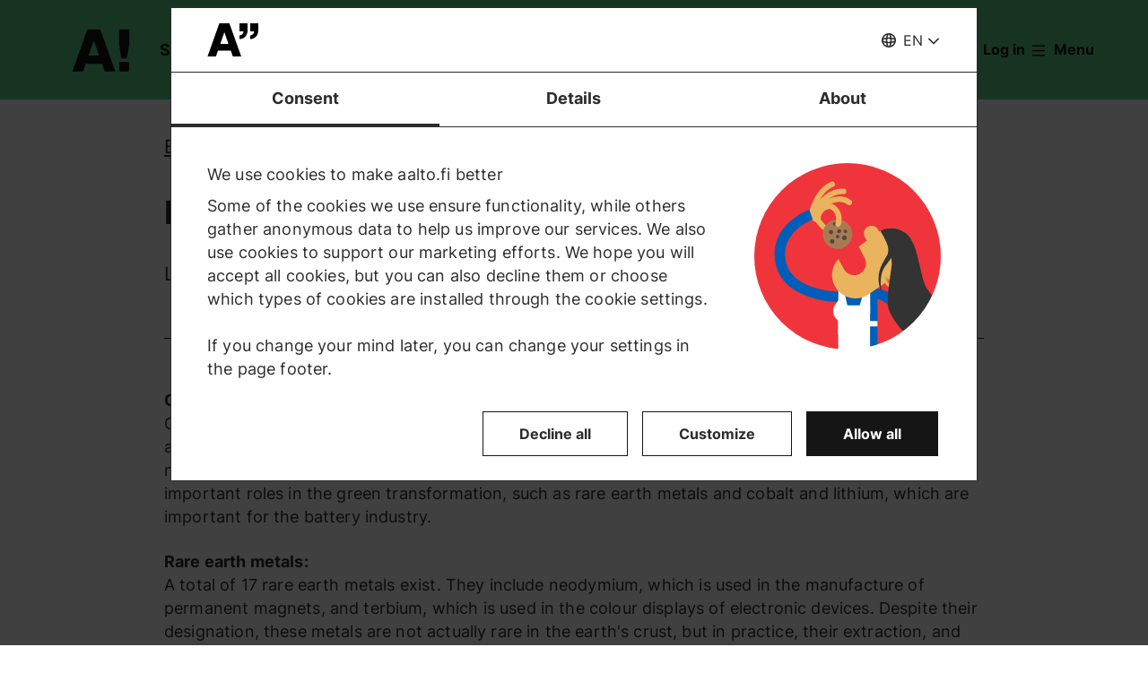

--- FILE ---
content_type: text/html; charset=UTF-8
request_url: https://www.aalto.fi/en/electrifying-society/electrification-term-bank
body_size: 13517
content:
<!DOCTYPE html>
<html  lang="en" dir="ltr" prefix="og: https://ogp.me/ns#">
  <head>
    <meta charset="utf-8" />
<script type="text/javascript" id="Cookiebot" src="https://consent.cookiebot.com/uc.js" data-cbid="7439002e-4a7e-4422-bda9-d575b2a8d8ce" async="async" data-culture="en"></script>
<script>window.dataLayer = window.dataLayer || [];</script>
<noscript><style>form.antibot * :not(.antibot-message) { display: none !important; }</style>
</noscript><meta name="description" content="Terms" />
<link rel="canonical" href="https://www.aalto.fi/en/electrifying-society/electrification-term-bank" />
<meta property="og:type" content="article" />
<meta property="og:url" content="https://www.aalto.fi/en/electrifying-society/electrification-term-bank" />
<meta property="og:title" content="Electrification term bank | Aalto University" />
<meta property="og:description" content="Terms" />
<meta property="og:updated_time" content="2023-05-01T13:25:45+03:00" />
<meta name="twitter:card" content="summary_large_image" />
<meta name="twitter:description" content="Terms" />
<meta name="twitter:site" content="@AaltoUniversity" />
<meta name="twitter:title" content="Electrification term bank | Aalto University" />
<meta name="twitter:url" content="https://www.aalto.fi/en/electrifying-society/electrification-term-bank" />
<meta name="silktide-cms" content="k/97ro4YWriv+uiPhIVMxu+C34mm54Pl+Zi7SuAYS6JL4+dBfhxEGHswDfLr4Abfew8hHmga0zmXWauA9KYRC6LqwzbdCn40Wbe8f/IZr00sc5T1PtgAMqDoekKIsnS0ZfZnQisRNsbEsL1wZtx5Yw==" />
<meta name="Generator" content="Drupal 10 (https://www.drupal.org)" />
<meta name="MobileOptimized" content="width" />
<meta name="HandheldFriendly" content="true" />
<meta name="viewport" content="width=device-width, initial-scale=1.0" />
<link rel="alternate" hreflang="en" href="https://www.aalto.fi/en/electrifying-society/electrification-term-bank" />

    <title>Electrification term bank | Aalto University</title>
    <link rel="apple-touch-icon" sizes="180x180" href="/sites/default/files/favicons/apple-touch-icon.png"/>
<link rel="icon" type="image/png" sizes="32x32" href="/sites/default/files/favicons/favicon-32x32.png"/>
<link rel="icon" type="image/png" sizes="16x16" href="/sites/default/files/favicons/favicon-16x16.png"/>
<link rel="manifest" href="/sites/default/files/favicons/site.webmanifest"/>
<link rel="mask-icon" href="/sites/default/files/favicons/safari-pinned-tab.svg" color="#5e9bce"/>
<meta name="msapplication-TileColor" content="#ffffff"/>
<meta name="theme-color" content="#ffffff"/>

    <link rel="stylesheet" media="all" href="/sites/default/files/css/css_ElszQQ-Ry5MRqQjyaLSzW0nmUQtLY7SY-qOysOoi32o.css?delta=0&amp;language=en&amp;theme=aalto_aaltofi&amp;include=eJxVyl0OwiAQBOAL0e5bexwywNpikSUsJHp7NeLfy2TmywCpicUzT5Hwu8zfIleRQ8yb9ap2XZfFeJEjsvWSG-dmXRJ_cKUXT4OnwePtpNGnPawyhdoL0owzrqagYqsou775K3PPpbsUdedg9KaNL-SgfAf250vI" />
<link rel="stylesheet" media="all" href="/sites/default/files/css/css_o2CBmY8rmrpjPAK7LKhCTSVoHXbshBAGd3nSo727MS8.css?delta=1&amp;language=en&amp;theme=aalto_aaltofi&amp;include=eJxVyl0OwiAQBOAL0e5bexwywNpikSUsJHp7NeLfy2TmywCpicUzT5Hwu8zfIleRQ8yb9ap2XZfFeJEjsvWSG-dmXRJ_cKUXT4OnwePtpNGnPawyhdoL0owzrqagYqsou775K3PPpbsUdedg9KaNL-SgfAf250vI" />

    <script type="application/json" data-drupal-selector="drupal-settings-json">{"path":{"baseUrl":"\/","pathPrefix":"en\/","currentPath":"node\/893651","currentPathIsAdmin":false,"isFront":false,"currentLanguage":"en","contentHome":{"url":"\/en\/electrifying-society","title":"Electrifying society"},"themeUrl":"\/themes\/custom\/aalto_aaltofi"},"pluralDelimiter":"\u0003","suppressDeprecationErrors":true,"ajaxPageState":{"libraries":"[base64]","theme":"aalto_aaltofi","theme_token":null},"ajaxTrustedUrl":[],"gtag":{"tagId":"","consentMode":false,"otherIds":[],"events":[],"additionalConfigInfo":[]},"gtm":{"tagId":null,"settings":{"data_layer":"dataLayer","include_environment":false},"tagIds":["GTM-N6WP2H"]},"aaltoDataLayer":{"aalto_datalayer":{"contType":"article","contLang":"en","nodeId":"893651","contHome":"Electrifying society","contRestriction":"public","contPrimTags":"Sustainability","contAllTags":"Sustainability, metallurgy, metals","contPublished":"22.02.2023"}},"aalto_datalayer_user_metadata_path":"\/user-metadata","site":{"enabledLanguages":["fi","sv","en"]},"aaltoEnv":"live","cookieContentBlocker":{"consentAwareness":{"accepted":{"event":{"name":"cookiebotConsentAcceptPreferences","selector":"window"},"cookie":{"operator":"===","name":"cookiebot-consent--preferences","value":"1"}},"declined":{"event":{"name":"cookiebotConsentDeclinePreferences","selector":"window"},"cookie":{"operator":"===","name":"cookiebot-consent--preferences","value":"0"}},"change":{"event":{"name":"","selector":""}}},"categories":[]},"instana_eum":{"enabled":true,"api_key":"oG0Y4C8vSbWTHHlsdYv_-g","reporting_url":"https:\/\/eum-blue-saas.instana.io\/","track_pages":false,"track_admin":false,"advanced_settings":""},"cookiebot":{"message_placeholder_cookieconsent_optout_marketing_show":false,"message_placeholder_cookieconsent_optout_marketing":"\u003Cdiv class=\u0022cookiebot cookieconsent-optout-marketing\u0022\u003E\n\t\u003Cdiv class=\u0022cookieconsent-optout-marketing__inner\u0022\u003E\n\t\t\u003Cdiv class=\u0022aalto-user-generated-content\u0022\u003E\n\u003Cp\u003EPlease \u003Ca href=\u0022!cookiebot_renew\u0022\u003Eaccept marketing-cookies\u003C\/a\u003E to view this embedded content from \u003Ca href=\u0022!cookiebot_from_src_url\u0022\u003E!cookiebot_from_src_url\u003C\/a\u003E\u003C\/p\u003E\n\u003C\/div\u003E\n\n\t\u003C\/div\u003E\n\u003C\/div\u003E\n"},"languageSwitcher":{"modalContent":{"fi":"\u003Ch2\u003EIk\u00e4v\u00e4 kyll\u00e4 etsim\u00e4\u00e4si sivua ei ole k\u00e4\u00e4nnetty suomeksi.\u003C\/h2\u003E\u003Cp\u003ET\u00e4ll\u00e4 sivulla on seuraavat kieliversiot: \u003Ca href=\u0022\/en\/electrifying-society\/electrification-term-bank\u0022 hreflang=\u0022en\u0022\u003Eenglanti\u003C\/a\u003E.\u003C\/p\u003E\u003Cp\u003E\u003Ca href=\u0022\/fi\u0022\u003EPalaa aalto.fi-etusivulle\u003C\/a\u003E\u003C\/p\u003E\u003Ch3\u003EMiksi n\u00e4in tapahtuu?\u003C\/h3\u003E\u003Cp\u003EJulkaisemme aalto.fi-sivustolla p\u00e4ivitt\u00e4in valtavasti sis\u00e4lt\u00f6\u00e4 suomeksi, ruotsiksi ja englanniksi. Osa sivuista on kuitenkin julkaistu vain yhdell\u00e4 tai kahdella kielell\u00e4. Pahoittelut - pyrimme jatkossa viel\u00e4 parempaan.\u003C\/p\u003E","sv":"\u003Ch2\u003ETyv\u00e4rr har sidan inte \u00f6versatts till svenska\u003C\/h2\u003E\u003Cp\u003ESidan finns p\u00e5 f\u00f6ljande spr\u00e5k: \u003Ca href=\u0022\/en\/electrifying-society\/electrification-term-bank\u0022 hreflang=\u0022en\u0022\u003Eengelska\u003C\/a\u003E\u003C\/p\u003E\u003Cp\u003E\u003Ca href=\u0022\/sv\u0022\u003EG\u00e5 till aalto.fi-framsidan\u003C\/a\u003E\u003C\/p\u003E\u003Ch3\u003EVarf\u00f6r h\u00e4nder detta?\u003C\/h3\u003E\u003Cp\u003EVi skapar en stor m\u00e4ngd inneh\u00e5ll dagligen till aalto.fi p\u00e5 b\u00e5de finska, engelska och svenska. En del inneh\u00e5ll kommer tyv\u00e4rr bara att vara tillg\u00e4ngligt p\u00e5 ett eller tv\u00e5 spr\u00e5k. Vi ber om urs\u00e4kt f\u00f6r besv\u00e4ret och \u00e4r tacksamma f\u00f6r er f\u00f6rst\u00e5else.\u003C\/p\u003E"}},"pdbVue":{"developmentMode":false},"aalto_authenticated":false,"user":{"uid":0,"permissionsHash":"812ef4da51f74e5232a551693474592b7bc9f49f029f34d4184ef1ce982d2754"}}</script>
<script src="/sites/default/files/js/js_3gKNB9w13gvGDt78F6h72Ipw40KBI59KSRBUhST66Ww.js?scope=header&amp;delta=0&amp;language=en&amp;theme=aalto_aaltofi&amp;include=[base64]"></script>
<script src="/modules/contrib/google_tag/js/gtag.js?t9h5g1"></script>
<script src="/modules/contrib/google_tag/js/gtm.js?t9h5g1"></script>
<script src="/sites/default/files/js/js_1mBhaQR0NyOfBJpZt3AyK4Ssp2JnC-GJa35U1HfIG4s.js?scope=header&amp;delta=3&amp;language=en&amp;theme=aalto_aaltofi&amp;include=[base64]"></script>
<script src="https://eum.instana.io/eum.min.js" defer crossorigin="anonymous"></script>

  </head>
  <body  class="branding-scheme--school-of-chemical-engineering node--type-article node--893651">
    <noscript><iframe src="https://www.googletagmanager.com/ns.html?id=GTM-N6WP2H"
                  height="0" width="0" style="display:none;visibility:hidden"></iframe></noscript>

      <div class="dialog-off-canvas-main-canvas" data-off-canvas-main-canvas>
    

  
  <div class="layout-container">

  <header id="header" role="banner"  class="header--with-top-nav">
    <a href="#main-content" class="aalto-skip-link">
      Skip to main content
    </a>

    
    
          






<div data-drupal-messages-fallback class="hidden"></div>

<div id="black-overlay"></div>
<div class="block block-topnav navigation aalto-header">
  <div id="top-nav-sticky-header" class="aalto-header__fixed-container aalto-header__floating-notifications aalto-header--at-top">
    <div class="aalto-header__container">
      <div class="aalto-header__logo-container">
        <a href="/en" class="aalto-header__logo-link" title=Home aria-label=Home rel="home">
          <svg class="aalto-header__logo aalto-logo" viewBox="0 0 143 101" aria-hidden="true">
            <use xlink:href="/themes/custom/aalto_base/images/aalto_logo.svg#logo"/>
          </svg>
          <img src="/themes/custom/aalto_aaltofi/images/signs/a1.jpg" aria-hidden="true" alt="" class="logo-sign"/>
          <img src="/themes/custom/aalto_aaltofi/images/signs/a2.jpg" aria-hidden="true" alt="" class="logo-sign">
          <img src="/themes/custom/aalto_aaltofi/images/signs/a3.jpg" aria-hidden="true" alt="" class="logo-sign">
          <img src="/themes/custom/aalto_aaltofi/images/signs/a4.jpg" aria-hidden="true" alt="" class="logo-sign">
          <img src="/themes/custom/aalto_aaltofi/images/signs/a5.jpg" aria-hidden="true" alt="" class="logo-sign">
          <img src="/themes/custom/aalto_aaltofi/images/signs/a6.jpg" aria-hidden="true" alt="" class="logo-sign">
          <img src="/themes/custom/aalto_aaltofi/images/signs/a7.jpg" aria-hidden="true" alt="" class="logo-sign">
        </a>
      </div>
                              <span class="animated-slogan typewriter-animation" aria-hidden="true" style="opacity: 0;">Sign of Change</span>
        <span class="visually-hidden">Sign of Change</span>
      
      <nav class="aalto-topnav" id="aalto-topnav" aria-labelledby="aalto-topnav-button-text">

        <ul class="aalto-topnav__navigation-items aalto-list-unstyled">
          <li class="aalto-topnav__support animated">
            <a href="/en/a-sign-of-change" class="aalto-topnav__button topnav-identifier--link-with-icon">
              <div class="donate-heart__wrapper">
                <svg class="aalto-inline-icon heart-outlined" aria-hidden="true">
                  <use xlink:href="/themes/custom/aalto_aaltofi/images/icons.svg#16-heart"/>
                </svg>
                <svg class="aalto-inline-icon heart-filled" aria-hidden="true">
                  <use xlink:href="/themes/custom/aalto_aaltofi/images/icons.svg#16-heart_fill"/>
                </svg>
              </div>
              Donate
            </a>
          </li>

          <li class="aalto-topnav__apply">
            <a href="/en/study-at-aalto" class="aalto-topnav__button topnav-identifier--link-with-icon">
              <svg class="aalto-inline-icon" aria-hidden="true">
                <use xlink:href="/themes/custom/aalto_aaltofi/images/icons.svg#16-rocket"/>
              </svg>
              Apply to Aalto
            </a>
          </li>

          <li class="aalto-topnav__break"></li>

          <li class="aalto-topnav__language">
            
    





<div class="aalto-dropdown-container js-menu-container aalto-dropdown-container--toggle-hidden-header-mobile aalto-dropdown-container--language">
  <button type="button" aria-expanded="false" class="js-menu-toggle aalto-dropdown__toggle aalto-dropdown__toggle--with_chevron"><span class="aalto-dropdown__toggle-custom-icon"><svg class="aalto-inline-icon" aria-hidden="true"><use xlink:href="/themes/custom/aalto_aaltofi/images/icons.svg#16-globe_v2"/></svg></span><span class="aalto-visually-hidden"><span lang="fi">Valitse sivuston kieli</span> / <span lang="sv">Välj webbplatsens språk</span> / <span lang="en">Select site language</span></span><span
          class="aalto-dropdown__toggle-text "
          aria-hidden="true">EN</span></button><ul  class="aalto-list-unstyled aalto-dropdown__menu"><li><button class="aalto-dropdown__link language-version-missing" lang="fi"><abbr title="Suomeksi">FI</abbr><span>Suomeksi</span></button></li><li><button class="aalto-dropdown__link language-version-missing" lang="sv"><abbr title="Svenska">SV</abbr><span>Svenska</span></button></li><li><a href="/en/electrifying-society/electrification-term-bank" class="aalto-dropdown__link" aria-current="true" lang="en"><abbr title="English">EN</abbr><span>English</span></a></li></ul></div>

          </li>

          <li class="aalto-topnav__search">
            <div id="aalto-search-button-container">
              <button type="button" class="aalto-topnav__button aalto-search__toggle-button" id="aalto-search-button"
                      aria-expanded="false"
                      aria-label="Search">
                <svg class="aalto-inline-icon" aria-hidden="true">
                  <use xlink:href="/themes/custom/aalto_aaltofi/images/icons.svg#16-magnifier_lens"/>
                </svg>
                <span class="aalto-search-button__label">Search</span>
              </button>
            </div>
          </li>

                      <li class="aalto-topnav__user">
              <a href="/en/saml_login" class="aalto-topnav__button topnav-identifier--link-with-icon">
                <svg class="aalto-inline-icon" aria-hidden="true">
                  <use xlink:href="/themes/custom/aalto_aaltofi/images/icons.svg#16-arrow_login"/>
                </svg>
                Log in
              </a>
            </li>
          

          <li class="aalto-topnav__menu-items" id="aalto-topnav-items-container">
            <button type="button" class="aalto-topnav__button" id="aalto-topnav-button" aria-expanded="false">
                <span class="aalto-topnav__button-expand">
                   <svg class="aalto-topnav__button-icon aalto-inline-icon" aria-hidden="true">
                    <use xlink:href="/themes/custom/aalto_aaltofi/images/icons.svg#16-menu_burger"/>
                  </svg>
                  <span class="aalto-topnav__button-text" id="aalto-topnav-button-text">Menu</span>
                </span>
              <span class="aalto-topnav__button-collapse">
                 <svg class="aalto-topnav__button-icon aalto-inline-icon" aria-hidden="true">
                    <use xlink:href="/themes/custom/aalto_aaltofi/images/icons.svg#16-close"/>
                  </svg>
                <span class="aalto-topnav__button-text">Close menu</span>
              </span>
            </button>
            <div class="aalto-topnav__items" id="aalto-topnav__items">
              <ul class="aalto-topnav__item-container aalto-list-unstyled">
                                  <li class="aalto-topnav__action-item aalto-topnav__action-item--desktop">
                    <a href="/en/student-guide"
                       class="aalto-topnav__button aalto-topnav__action--desktop topnav-identifier--link-with-icon"
                       tabindex="-1">
                      <svg class="aalto-inline-icon" aria-hidden="true">
                        <use xlink:href="/themes/custom/aalto_aaltofi/images/icons.svg#16-level"/>
                      </svg>
                      <span>Student Guide</span>
                    </a>
                  </li>
                                <li class="aalto-topnav__action-item aalto-topnav__action-item--desktop">
                  <a href="/en/for-personnel"
                     class="aalto-topnav__button aalto-topnav__action--desktop topnav-identifier--link-with-icon">
                                          <svg class="aalto-inline-icon" aria-hidden="true">
                        <use xlink:href="/themes/custom/aalto_aaltofi/images/icons.svg#16-lock_closed"/>
                      </svg>
                                        <span>For personnel</span>
                  </a>
                </li>
                                  <li class="aalto-topnav__action-request aalto-topnav__action-item--desktop">
                    <svg class="aalto-inline-icon" aria-hidden="true">
                      <use xlink:href="/themes/custom/aalto_aaltofi/images/icons.svg#16-info"/>
                    </svg>
                    <span>Aalto community members please  <a
                        href="/en/saml_login"
                        class="aalto-topnav__action-request--link aalto-topnav__action--desktop"
                        tabindex="-1">log in</a> to see internal content</span>
                  </li>
                
                  <li class="aalto-topnav__navigation-item">
          <div class="accordion__header is-closed">
        <button type="button" class="aalto-topnav__navigation-heading accordion__title is-collapsed" aria-expanded="false">
          Admissions and studies
        </button>
      </div>
      <div class="aalto-topnav__submenu accordion__content is-collapsed">
                
                    
            
        <a href="/en/study-at-aalto"  class="aalto-topnav__submenu-link aalto-topnav__submenu-link-text"
       tabindex="-1" aria-current="false">
      Apply to Aalto          </a>
  

                    
                  
                    
            
        <a href="/en/study-options"  class="aalto-topnav__submenu-link aalto-topnav__submenu-link-text"
       tabindex="-1" aria-current="false">
      Find a study programme          </a>
  

                    
                  
                    
            
        <a href="/en/admissions"  class="aalto-topnav__submenu-link aalto-topnav__submenu-link-text"
       tabindex="-1" aria-current="false">
      How to apply          </a>
  

                    
                  
                    
            
        <a href="/en/admission-services/scholarships-and-tuition-fees"  class="aalto-topnav__submenu-link aalto-topnav__submenu-link-text"
       tabindex="-1" aria-current="false">
      Scholarships and tuition fees          </a>
  

                    
                  
                    
            
        <a href="/en/node/54501"  class="aalto-topnav__submenu-link aalto-topnav__submenu-link-text"
       tabindex="-1" aria-current="false">
      Bachelor&#039;s admissions (programmes in Finnish and Swedish)          </a>
  

                    
                  
                    
            
        <a href="/en/admission-services/apply-to-bachelors-programmes-in-english"  class="aalto-topnav__submenu-link aalto-topnav__submenu-link-text"
       tabindex="-1" aria-current="false">
      Bachelor’s admissions (programmes in English)          </a>
  

                    
                  
                    
            
        <a href="/en/study-at-aalto/apply-to-masters-programmes"  class="aalto-topnav__submenu-link aalto-topnav__submenu-link-text"
       tabindex="-1" aria-current="false">
      Master&#039;s admissions          </a>
  

                    
                  
                    
            
        <a href="/en/doctoral-education/how-to-apply-for-doctoral-studies"  class="aalto-topnav__submenu-link aalto-topnav__submenu-link-text"
       tabindex="-1" aria-current="false">
      Doctoral admissions          </a>
  

                    
                  
                    
            
        <a href="/en/study-at-aalto/studying-at-the-aalto-campus"  class="aalto-topnav__submenu-link aalto-topnav__submenu-link-text"
       tabindex="-1" aria-current="false">
      Campus life          </a>
  

                    
                  
                    
            
        <a href="/en/study-at-aalto/fairs-and-events-for-applicants"  class="aalto-topnav__submenu-link aalto-topnav__submenu-link-text"
       tabindex="-1" aria-current="false">
      Events for applicants          </a>
  

                    
                  
                    
            
        <a href="/en/study-at-aalto/chat-with-aalto-students"  class="aalto-topnav__submenu-link aalto-topnav__submenu-link-text"
       tabindex="-1" aria-current="false">
      Chat with students          </a>
  

                    
                  
                    
            
        <a href="https://cloud.info.aalto.fi/subscribe-en"  class="aalto-topnav__submenu-link aalto-topnav__submenu-link-text"
       tabindex="-1" aria-current="false">
      Subscribe to newsletter<svg class="aalto-inline-icon magazine__link-external-link" aria-label="(external link)"><use xlink:href="/themes/custom/aalto_aaltofi/images/icons.svg#16-external_link"/></svg>          </a>
  

                    
                  
                    
            
        <a href="/en/admission-services/contact-information-for-aalto-university-admission-services"  class="aalto-topnav__submenu-link aalto-topnav__submenu-link-text"
       tabindex="-1" aria-current="false">
      Contact admission services          </a>
  

                    
                  
                    
            
        <a href="/en/founder-school"  class="aalto-topnav__submenu-link aalto-topnav__submenu-link-text"
       tabindex="-1" aria-current="false">
      Founder School: from students to founders          </a>
  

                    
                  
                    
            
        <a href="/en/lifewide-learning"  class="aalto-topnav__submenu-link aalto-topnav__submenu-link-text"
       tabindex="-1" aria-current="false">
      Lifewide Learning          </a>
  

                    
                  
                    
            
        <a href="/en/international-students/incoming-exchange-students"  class="aalto-topnav__submenu-link aalto-topnav__submenu-link-text"
       tabindex="-1" aria-current="false">
      Exchange students          </a>
  

                    
                        </div>
      </li>
  <li class="aalto-topnav__navigation-item">
          <div class="accordion__header is-closed">
        <button type="button" class="aalto-topnav__navigation-heading accordion__title is-collapsed" aria-expanded="false">
          Research and art
        </button>
      </div>
      <div class="aalto-topnav__submenu accordion__content is-collapsed">
                
                    
            
        <a href="/en/research-art"  class="aalto-topnav__submenu-link aalto-topnav__submenu-link-text"
       tabindex="-1" aria-current="false">
      About our research and art          </a>
  

                    
                  
                    
            
        <a href="/en/tenure-track"  class="aalto-topnav__submenu-link aalto-topnav__submenu-link-text"
       tabindex="-1" aria-current="false">
      Tenure track career system          </a>
  

                    
                  
                    
            
        <a href="/en/doctoral-education"  class="aalto-topnav__submenu-link aalto-topnav__submenu-link-text"
       tabindex="-1" aria-current="false">
      Doctoral education          </a>
  

                    
                  
                    
            
        <a href="/en/research-and-learning-infrastructures"  class="aalto-topnav__submenu-link aalto-topnav__submenu-link-text"
       tabindex="-1" aria-current="false">
      Research and learning infrastructures          </a>
  

                    
                  
                    
            
        <a href="https://research.aalto.fi/"  class="aalto-topnav__submenu-link aalto-topnav__submenu-link-text"
       tabindex="-1" aria-current="false">
      Research portal research.aalto.fi<svg class="aalto-inline-icon magazine__link-external-link" aria-label="(external link)"><use xlink:href="/themes/custom/aalto_aaltofi/images/icons.svg#16-external_link"/></svg>          </a>
  

                    
                  
                    
            
        <a href="/en/aalto-university/rankings"  class="aalto-topnav__submenu-link aalto-topnav__submenu-link-text"
       tabindex="-1" aria-current="false">
      Rankings          </a>
  

                    
                        </div>
      </li>
  <li class="aalto-topnav__navigation-item">
          <div class="accordion__header is-closed">
        <button type="button" class="aalto-topnav__navigation-heading accordion__title is-collapsed" aria-expanded="false">
          Schools and departments
        </button>
      </div>
      <div class="aalto-topnav__submenu accordion__content is-collapsed">
                
                    
            
        <span class="aalto-topnav__submenu-heading">Schools</span>
      

                    
                  
                    
            
        <a href="/en/school-of-arts-design-and-architecture"  class="aalto-topnav__submenu-link aalto-topnav__submenu-link-text"
       tabindex="-1" aria-current="false">
      School of Arts, Design and Architecture           </a>
  

                    
                  
                    
            
        <a href="/en/school-of-business"  class="aalto-topnav__submenu-link aalto-topnav__submenu-link-text"
       tabindex="-1" aria-current="false">
      School of Business          </a>
  

                    
                  
                    
            
        <a href="/en/school-of-chemical-engineering"  class="aalto-topnav__submenu-link aalto-topnav__submenu-link-text"
       tabindex="-1" aria-current="false">
      School of Chemical Engineering          </a>
  

                    
                  
                    
            
        <a href="/en/school-of-electrical-engineering"  class="aalto-topnav__submenu-link aalto-topnav__submenu-link-text"
       tabindex="-1" aria-current="false">
      School of Electrical Engineering          </a>
  

                    
                  
                    
            
        <a href="/en/school-of-engineering"  class="aalto-topnav__submenu-link aalto-topnav__submenu-link-text"
       tabindex="-1" aria-current="false">
      School of Engineering          </a>
  

                    
                  
                    
            
        <a href="/en/school-of-science"  class="aalto-topnav__submenu-link aalto-topnav__submenu-link-text"
       tabindex="-1" aria-current="false">
      School of Science          </a>
  

                    
                  
                                <div class="aalto-topnav__submenu-group">
          
            
        <span class="aalto-topnav__submenu-heading">Departments</span>
      

                                  
        <a href="/en/department-of-accounting-business-law"  class="aalto-topnav__submenu-link aalto-topnav__submenu-link-text"
       tabindex="-1" aria-current="false">
      Accounting &amp; Business Law          </a>
  
                        
        <a href="/en/department-of-applied-physics"  class="aalto-topnav__submenu-link aalto-topnav__submenu-link-text"
       tabindex="-1" aria-current="false">
      Applied Physics          </a>
  
                        
        <a href="/en/department-of-architecture"  class="aalto-topnav__submenu-link aalto-topnav__submenu-link-text"
       tabindex="-1" aria-current="false">
      Architecture          </a>
  
                        
        <a href="/en/department-of-art-and-media"  class="aalto-topnav__submenu-link aalto-topnav__submenu-link-text"
       tabindex="-1" aria-current="false">
      Art and Media          </a>
  
                        
        <a href="/en/department-of-bioproducts-and-biosystems"  class="aalto-topnav__submenu-link aalto-topnav__submenu-link-text"
       tabindex="-1" aria-current="false">
      Bioproducts and Biosystems          </a>
  
                        
        <a href="/en/department-of-built-environment"  class="aalto-topnav__submenu-link aalto-topnav__submenu-link-text"
       tabindex="-1" aria-current="false">
      Built Environment          </a>
  
                        
        <a href="/en/department-of-chemical-and-metallurgical-engineering"  class="aalto-topnav__submenu-link aalto-topnav__submenu-link-text"
       tabindex="-1" aria-current="false">
      Chemical and Metallurgical Engineering          </a>
  
                        
        <a href="/en/department-of-chemistry-and-materials-science"  class="aalto-topnav__submenu-link aalto-topnav__submenu-link-text"
       tabindex="-1" aria-current="false">
      Chemistry and Materials Science          </a>
  
                        
        <a href="/en/department-of-civil-engineering"  class="aalto-topnav__submenu-link aalto-topnav__submenu-link-text"
       tabindex="-1" aria-current="false">
      Civil Engineering          </a>
  
                        
        <a href="/en/department-of-computer-science"  class="aalto-topnav__submenu-link aalto-topnav__submenu-link-text"
       tabindex="-1" aria-current="false">
      Computer Science          </a>
  
                        
        <a href="/en/department-of-design"  class="aalto-topnav__submenu-link aalto-topnav__submenu-link-text"
       tabindex="-1" aria-current="false">
      Design          </a>
  
                        
        <a href="/en/department-of-economics"  class="aalto-topnav__submenu-link aalto-topnav__submenu-link-text"
       tabindex="-1" aria-current="false">
      Economics          </a>
  
                        
        <a href="/en/department-of-electrical-engineering-and-automation"  class="aalto-topnav__submenu-link aalto-topnav__submenu-link-text"
       tabindex="-1" aria-current="false">
      Electrical Engineering and Automation          </a>
  
                        
        <a href="/en/department-of-electronics-and-nanoengineering"  class="aalto-topnav__submenu-link aalto-topnav__submenu-link-text"
       tabindex="-1" aria-current="false">
      Electronics and Nanoengineering          </a>
  
                        
        <a href="/en/department-of-film-elo"  class="aalto-topnav__submenu-link aalto-topnav__submenu-link-text"
       tabindex="-1" aria-current="false">
      Film, Television and Scenography          </a>
  
                        
        <a href="/en/department-of-finance"  class="aalto-topnav__submenu-link aalto-topnav__submenu-link-text"
       tabindex="-1" aria-current="false">
      Finance          </a>
  
                        
        <a href="/en/department-of-industrial-engineering-and-management"  class="aalto-topnav__submenu-link aalto-topnav__submenu-link-text"
       tabindex="-1" aria-current="false">
      Industrial Engineering and Management          </a>
  
                        
        <a href="/en/department-of-information-and-communications-engineering"  class="aalto-topnav__submenu-link aalto-topnav__submenu-link-text"
       tabindex="-1" aria-current="false">
      Information and Communications Engineering          </a>
  
                        
        <a href="/en/department-of-information-and-service-management"  class="aalto-topnav__submenu-link aalto-topnav__submenu-link-text"
       tabindex="-1" aria-current="false">
      Information and Service Management          </a>
  
                        
        <a href="/en/department-of-management-studies"  class="aalto-topnav__submenu-link aalto-topnav__submenu-link-text"
       tabindex="-1" aria-current="false">
      Management Studies          </a>
  
                        
        <a href="/en/department-of-marketing"  class="aalto-topnav__submenu-link aalto-topnav__submenu-link-text"
       tabindex="-1" aria-current="false">
      Marketing          </a>
  
                        
        <a href="/en/department-of-mathematics-and-systems-analysis"  class="aalto-topnav__submenu-link aalto-topnav__submenu-link-text"
       tabindex="-1" aria-current="false">
      Mathematics and Systems Analysis          </a>
  
                        
        <a href="/en/department-of-energy-and-mechanical-engineering"  class="aalto-topnav__submenu-link aalto-topnav__submenu-link-text"
       tabindex="-1" aria-current="false">
      Energy and Mechanical Engineering          </a>
  
                        
        <a href="/en/department-of-neuroscience-and-biomedical-engineering"  class="aalto-topnav__submenu-link aalto-topnav__submenu-link-text"
       tabindex="-1" aria-current="false">
      Neuroscience and Biomedical Engineering          </a>
  
                        
        <span class="aalto-topnav__submenu-heading">Other units</span>
      
                        
        <a href="/en/language-centre"  class="aalto-topnav__submenu-link aalto-topnav__submenu-link-text"
       tabindex="-1" aria-current="false">
      Language Centre          </a>
  
                        
        <a href="/en/learning-centre"  class="aalto-topnav__submenu-link aalto-topnav__submenu-link-text"
       tabindex="-1" aria-current="false">
      Library - Learning Centre          </a>
  
          
                      </div>
                        </div>
      </li>
  <li class="aalto-topnav__navigation-item">
          <div class="accordion__header is-closed">
        <button type="button" class="aalto-topnav__navigation-heading accordion__title is-collapsed" aria-expanded="false">
          Collaboration
        </button>
      </div>
      <div class="aalto-topnav__submenu accordion__content is-collapsed">
                
                    
            
        <a href="/en/collaboration"  class="aalto-topnav__submenu-link aalto-topnav__submenu-link-text"
       tabindex="-1" aria-current="false">
      Collaborate with us          </a>
  

                    
                  
                    
            
        <a href="/en/for-alumni"  class="aalto-topnav__submenu-link aalto-topnav__submenu-link-text"
       tabindex="-1" aria-current="false">
      For alumni          </a>
  

                    
                  
                    
            
        <a href="/en/corporate-collaboration"  class="aalto-topnav__submenu-link aalto-topnav__submenu-link-text"
       tabindex="-1" aria-current="false">
      Corporate collaboration          </a>
  

                    
                  
                    
            
        <a href="/en/aalto-networking-platform"  class="aalto-topnav__submenu-link aalto-topnav__submenu-link-text"
       tabindex="-1" aria-current="false">
      Aalto networking platform          </a>
  

                    
                  
                    
            
        <a href="/en/advancing-entrepreneurship-and-innovations"  class="aalto-topnav__submenu-link aalto-topnav__submenu-link-text"
       tabindex="-1" aria-current="false">
      Entrepreneurship and innovations          </a>
  

                    
                  
                    
            
        <a href="/en/collaboration/cooperation-with-higher-education-institutions-and-research-institutes"  class="aalto-topnav__submenu-link aalto-topnav__submenu-link-text"
       tabindex="-1" aria-current="false">
      Cooperation with HEI and research institutes          </a>
  

                    
                  
                    
            
        <a href="/en/collaboration/collaboration-with-cities-and-regions"  class="aalto-topnav__submenu-link aalto-topnav__submenu-link-text"
       tabindex="-1" aria-current="false">
      Collaboration with cities and regions          </a>
  

                    
                  
                    
            
        <a href="/en/give-for-the-future"  class="aalto-topnav__submenu-link aalto-topnav__submenu-link-text"
       tabindex="-1" aria-current="false">
      Support us          </a>
  

                    
                        </div>
      </li>
  <li class="aalto-topnav__navigation-item">
          <div class="accordion__header is-closed">
        <button type="button" class="aalto-topnav__navigation-heading accordion__title is-collapsed" aria-expanded="false">
          News and events
        </button>
      </div>
      <div class="aalto-topnav__submenu accordion__content is-collapsed">
                
                    
            
        <a href="/en/news-and-events"  class="aalto-topnav__submenu-link aalto-topnav__submenu-link-text"
       tabindex="-1" aria-current="false">
      Highlights          </a>
  

                    
                  
                    
            
        <a href="/en/news"  class="aalto-topnav__submenu-link aalto-topnav__submenu-link-text"
       tabindex="-1" aria-current="false">
      News          </a>
  

                    
                  
                    
            
        <a href="/en/events"  class="aalto-topnav__submenu-link aalto-topnav__submenu-link-text"
       tabindex="-1" aria-current="false">
      Events          </a>
  

                    
                  
                    
            
        <a href="/en/aalto-university/aalto-university-magazine"  class="aalto-topnav__submenu-link aalto-topnav__submenu-link-text"
       tabindex="-1" aria-current="false">
      Aalto University Magazine          </a>
  

                    
                  
                    
            
        <a href="https://ourblogs.aalto.fi/"  class="aalto-topnav__submenu-link aalto-topnav__submenu-link-text"
       tabindex="-1" aria-current="false">
      OurBlogs<svg class="aalto-inline-icon magazine__link-external-link" aria-label="(external link)"><use xlink:href="/themes/custom/aalto_aaltofi/images/icons.svg#16-external_link"/></svg>          </a>
  

                    
                  
                    
            
        <a href="/en/podcasts"  class="aalto-topnav__submenu-link aalto-topnav__submenu-link-text"
       tabindex="-1" aria-current="false">
      Podcasts          </a>
  

                    
                        </div>
      </li>
  <li class="aalto-topnav__navigation-item">
          <div class="accordion__header is-closed">
        <button type="button" class="aalto-topnav__navigation-heading accordion__title is-collapsed" aria-expanded="false">
          About us
        </button>
      </div>
      <div class="aalto-topnav__submenu accordion__content is-collapsed">
                
                    
            
        <a href="/en/aalto-university"  class="aalto-topnav__submenu-link aalto-topnav__submenu-link-text"
       tabindex="-1" aria-current="false">
      About Aalto University          </a>
  

                    
                  
                    
            
        <a href="/en/strategy"  class="aalto-topnav__submenu-link aalto-topnav__submenu-link-text"
       tabindex="-1" aria-current="false">
      Our strategy          </a>
  

                    
                  
                    
            
        <a href="/en/sustainability"  class="aalto-topnav__submenu-link aalto-topnav__submenu-link-text"
       tabindex="-1" aria-current="false">
      Sustainability          </a>
  

                    
                  
                    
            
        <a href="/en/aalto-university/code-of-conduct-values-into-practice"  class="aalto-topnav__submenu-link aalto-topnav__submenu-link-text"
       tabindex="-1" aria-current="false">
      Code of Conduct          </a>
  

                    
                  
                    
            
        <a href="/en/aalto-handbook"  class="aalto-topnav__submenu-link aalto-topnav__submenu-link-text"
       tabindex="-1" aria-current="false">
      Aalto Handbook          </a>
  

                    
                  
                    
            
        <a href="/en/campus"  class="aalto-topnav__submenu-link aalto-topnav__submenu-link-text"
       tabindex="-1" aria-current="false">
      Campus          </a>
  

                    
                  
                    
            
        <a href="/en/people"  class="aalto-topnav__submenu-link aalto-topnav__submenu-link-text"
       tabindex="-1" aria-current="false">
      People and contact information          </a>
  

                    
                  
                    
            
        <a href="/en/for-the-media"  class="aalto-topnav__submenu-link aalto-topnav__submenu-link-text"
       tabindex="-1" aria-current="false">
      For the media          </a>
  

                    
                  
                    
            
        <a href="/en/careers-at-aalto"  class="aalto-topnav__submenu-link aalto-topnav__submenu-link-text"
       tabindex="-1" aria-current="false">
      Careers          </a>
  

                    
                        </div>
      </li>
  <li class="aalto-topnav__navigation-item">
          <div class="accordion__header is-closed">
        <button type="button" class="aalto-topnav__navigation-heading accordion__title is-collapsed" aria-expanded="false">
          Tools and services
        </button>
      </div>
      <div class="aalto-topnav__submenu accordion__content is-collapsed">
                
                    
            
        <a href="/en/services/quicklinks-to-tools"  highlight="1" class="aalto-topnav__submenu-link aalto-topnav__submenu-highlighted aalto-topnav__submenu-link-text"
       tabindex="-1" aria-current="false">
      All tools (requires login)          </a>
  

                    
                  
                    
            
        <a href="/en/services"  highlight="1" class="aalto-topnav__submenu-link aalto-topnav__submenu-highlighted aalto-topnav__submenu-link-text"
       tabindex="-1" aria-current="false">
      All services          </a>
  

                    
                  
                                <div class="aalto-topnav__submenu-group">
          
            
        <span class="aalto-topnav__submenu-heading">Most used tools</span>
      

                                  
        <a href="https://ai.aalto.fi/"  class="aalto-topnav__submenu-link aalto-topnav__submenu-link-text"
       tabindex="-1" aria-current="false">
      Aalto AI Assistant<svg class="aalto-inline-icon magazine__link-external-link" aria-label="(external link)"><use xlink:href="/themes/custom/aalto_aaltofi/images/icons.svg#16-external_link"/></svg>          </a>
  
                        
        <a href="https://abacus-accounting.aalto.fi/"  class="aalto-topnav__submenu-link aalto-topnav__submenu-link-text"
       tabindex="-1" aria-current="false">
      Abacus-accounting<svg class="aalto-inline-icon magazine__link-external-link" aria-label="(external link)"><use xlink:href="/themes/custom/aalto_aaltofi/images/icons.svg#16-external_link"/></svg>          </a>
  
                        
        <a href="https://abacus-planning.aalto.fi/"  class="aalto-topnav__submenu-link aalto-topnav__submenu-link-text"
       tabindex="-1" aria-current="false">
      Abacus-planning<svg class="aalto-inline-icon magazine__link-external-link" aria-label="(external link)"><use xlink:href="/themes/custom/aalto_aaltofi/images/icons.svg#16-external_link"/></svg>          </a>
  
                        
        <a href="https://ada.aalto.fi/"  class="aalto-topnav__submenu-link aalto-topnav__submenu-link-text"
       tabindex="-1" aria-current="false">
      Ada<svg class="aalto-inline-icon magazine__link-external-link" aria-label="(external link)"><use xlink:href="/themes/custom/aalto_aaltofi/images/icons.svg#16-external_link"/></svg>          </a>
  
                        
        <a href="https://booking.aalto.fi"  class="aalto-topnav__submenu-link aalto-topnav__submenu-link-text"
       tabindex="-1" aria-current="false">
      Asio (booking.aalto.fi)<svg class="aalto-inline-icon magazine__link-external-link" aria-label="(external link)"><use xlink:href="/themes/custom/aalto_aaltofi/images/icons.svg#16-external_link"/></svg>          </a>
  
                        
        <a href="https://halli.aalto.fi/"  class="aalto-topnav__submenu-link aalto-topnav__submenu-link-text"
       tabindex="-1" aria-current="false">
      Halli<svg class="aalto-inline-icon magazine__link-external-link" aria-label="(external link)"><use xlink:href="/themes/custom/aalto_aaltofi/images/icons.svg#16-external_link"/></svg>          </a>
  
                        
        <a href="https://www-sanakirja-fi.libproxy.aalto.fi/"  class="aalto-topnav__submenu-link aalto-topnav__submenu-link-text"
       tabindex="-1" aria-current="false">
      MOT Kielipalvelu (language service)<svg class="aalto-inline-icon magazine__link-external-link" aria-label="(external link)"><use xlink:href="/themes/custom/aalto_aaltofi/images/icons.svg#16-external_link"/></svg>          </a>
  
                        
        <a href="https://neo.aalto.fi/"  class="aalto-topnav__submenu-link aalto-topnav__submenu-link-text"
       tabindex="-1" aria-current="false">
      Neo<svg class="aalto-inline-icon magazine__link-external-link" aria-label="(external link)"><use xlink:href="/themes/custom/aalto_aaltofi/images/icons.svg#16-external_link"/></svg>          </a>
  
                        
        <a href="/en/people"  class="aalto-topnav__submenu-link aalto-topnav__submenu-link-text"
       tabindex="-1" aria-current="false">
      People hub          </a>
  
                        
        <a href="https://phonebook.aalto.fi/"  class="aalto-topnav__submenu-link aalto-topnav__submenu-link-text"
       tabindex="-1" aria-current="false">
      Phone book<svg class="aalto-inline-icon magazine__link-external-link" aria-label="(external link)"><use xlink:href="/themes/custom/aalto_aaltofi/images/icons.svg#16-external_link"/></svg>          </a>
  
                        
        <a href="https://reportfinder.aalto.fi"  class="aalto-topnav__submenu-link aalto-topnav__submenu-link-text"
       tabindex="-1" aria-current="false">
      PowerBI report finder<svg class="aalto-inline-icon magazine__link-external-link" aria-label="(external link)"><use xlink:href="/themes/custom/aalto_aaltofi/images/icons.svg#16-external_link"/></svg>          </a>
  
                        
        <a href="https://salesforce.aalto.fi/"  class="aalto-topnav__submenu-link aalto-topnav__submenu-link-text"
       tabindex="-1" aria-current="false">
      Salesforce (Service platform)<svg class="aalto-inline-icon magazine__link-external-link" aria-label="(external link)"><use xlink:href="/themes/custom/aalto_aaltofi/images/icons.svg#16-external_link"/></svg>          </a>
  
                        
        <a href="https://www.tiima.com/cognito/aalto"  class="aalto-topnav__submenu-link aalto-topnav__submenu-link-text"
       tabindex="-1" aria-current="false">
      Tiima<svg class="aalto-inline-icon magazine__link-external-link" aria-label="(external link)"><use xlink:href="/themes/custom/aalto_aaltofi/images/icons.svg#16-external_link"/></svg>          </a>
  
                        
        <a href="https://outlook.office.com/"  class="aalto-topnav__submenu-link aalto-topnav__submenu-link-text"
       tabindex="-1" aria-current="false">
      Webmail<svg class="aalto-inline-icon magazine__link-external-link" aria-label="(external link)"><use xlink:href="/themes/custom/aalto_aaltofi/images/icons.svg#16-external_link"/></svg>          </a>
  
                        
        <a href="https://survey.aalto.fi/"  class="aalto-topnav__submenu-link aalto-topnav__submenu-link-text"
       tabindex="-1" aria-current="false">
      Webropol<svg class="aalto-inline-icon magazine__link-external-link" aria-label="(external link)"><use xlink:href="/themes/custom/aalto_aaltofi/images/icons.svg#16-external_link"/></svg>          </a>
  
                        
        <a href="https://wd3.myworkday.com/aalto/d/home.htmld"  class="aalto-topnav__submenu-link aalto-topnav__submenu-link-text"
       tabindex="-1" aria-current="false">
      Workday<svg class="aalto-inline-icon magazine__link-external-link" aria-label="(external link)"><use xlink:href="/themes/custom/aalto_aaltofi/images/icons.svg#16-external_link"/></svg>          </a>
  
          
                      </div>
                  
                                <div class="aalto-topnav__submenu-group">
          
            
        <span class="aalto-topnav__submenu-heading">Most used services</span>
      

                                  
        <a href="/en/services/communications-services"  class="aalto-topnav__submenu-link aalto-topnav__submenu-link-text"
       tabindex="-1" aria-current="false">
      Communications services          </a>
  
                        
        <a href="/en/services/hr-services"  class="aalto-topnav__submenu-link aalto-topnav__submenu-link-text"
       tabindex="-1" aria-current="false">
      HR services          </a>
  
                        
        <a href="/en/it-services"  class="aalto-topnav__submenu-link aalto-topnav__submenu-link-text"
       tabindex="-1" aria-current="false">
      IT Services          </a>
  
                        
        <a href="/en/services/learning-services"  class="aalto-topnav__submenu-link aalto-topnav__submenu-link-text"
       tabindex="-1" aria-current="false">
      Learning services          </a>
  
                        
        <a href="/en/services/occupational-health-care"  class="aalto-topnav__submenu-link aalto-topnav__submenu-link-text"
       tabindex="-1" aria-current="false">
      Occupational health          </a>
  
                        
        <a href="/en/services/research-and-innovation-services"  class="aalto-topnav__submenu-link aalto-topnav__submenu-link-text"
       tabindex="-1" aria-current="false">
      Research and innovation services          </a>
  
                        
        <a href="/en/teachers-handbook"  class="aalto-topnav__submenu-link aalto-topnav__submenu-link-text"
       tabindex="-1" aria-current="false">
      Teacher&#039;s Handbook          </a>
  
                        
        <a href="/en/services/travel-services"  class="aalto-topnav__submenu-link aalto-topnav__submenu-link-text"
       tabindex="-1" aria-current="false">
      Travel services          </a>
  
          
                      </div>
                  
                                <div class="aalto-topnav__submenu-group">
          
            
        <span class="aalto-topnav__submenu-heading">For students</span>
      

                                  
        <a href="https://sisu.aalto.fi"  class="aalto-topnav__submenu-link aalto-topnav__submenu-link-text"
       tabindex="-1" aria-current="false">
      Sisu<svg class="aalto-inline-icon magazine__link-external-link" aria-label="(external link)"><use xlink:href="/themes/custom/aalto_aaltofi/images/icons.svg#16-external_link"/></svg>          </a>
  
                        
        <a href="https://mycourses.aalto.fi/"  class="aalto-topnav__submenu-link aalto-topnav__submenu-link-text"
       tabindex="-1" aria-current="false">
      MyCourses<svg class="aalto-inline-icon magazine__link-external-link" aria-label="(external link)"><use xlink:href="/themes/custom/aalto_aaltofi/images/icons.svg#16-external_link"/></svg>          </a>
  
                        
        <a href="https://mystudies.aalto.fi"  class="aalto-topnav__submenu-link aalto-topnav__submenu-link-text"
       tabindex="-1" aria-current="false">
      MyStudies<svg class="aalto-inline-icon magazine__link-external-link" aria-label="(external link)"><use xlink:href="/themes/custom/aalto_aaltofi/images/icons.svg#16-external_link"/></svg>          </a>
  
                        
        <a href="https://courses.aalto.fi/"  class="aalto-topnav__submenu-link aalto-topnav__submenu-link-text"
       tabindex="-1" aria-current="false">
      Browse all courses<svg class="aalto-inline-icon magazine__link-external-link" aria-label="(external link)"><use xlink:href="/themes/custom/aalto_aaltofi/images/icons.svg#16-external_link"/></svg>          </a>
  
          
                      </div>
                  
                                <div class="aalto-topnav__submenu-group">
          
            
        <span class="aalto-topnav__submenu-heading">Safety and emergencies</span>
      

                                  
        <a href="/en/security"  class="aalto-topnav__submenu-link aalto-topnav__submenu-link-text"
       tabindex="-1" aria-current="false">
      Emergencies          </a>
  
                        
        <a href="/en/services/incident-report"  class="aalto-topnav__submenu-link aalto-topnav__submenu-link-text"
       tabindex="-1" aria-current="false">
      Incident report          </a>
  
                        
        <a href="/en/cyber-security"  class="aalto-topnav__submenu-link aalto-topnav__submenu-link-text"
       tabindex="-1" aria-current="false">
      Cyber Security          </a>
  
                        
        <a href="/en/cyber-security/report-an-information-security-incident"  class="aalto-topnav__submenu-link aalto-topnav__submenu-link-text"
       tabindex="-1" aria-current="false">
      Cyber Security incident report          </a>
  
          
                      </div>
                  
                                <div class="aalto-topnav__submenu-group">
          
            
        <span class="aalto-topnav__submenu-heading">Other</span>
      

                                  
        <a href="/en/services/aalto-space-mobile-application"  class="aalto-topnav__submenu-link aalto-topnav__submenu-link-text"
       tabindex="-1" aria-current="false">
      Aalto Space          </a>
  
                        
        <a href="https://shop.aalto.fi/"  class="aalto-topnav__submenu-link aalto-topnav__submenu-link-text"
       tabindex="-1" aria-current="false">
      Aalto University Shop<svg class="aalto-inline-icon magazine__link-external-link" aria-label="(external link)"><use xlink:href="/themes/custom/aalto_aaltofi/images/icons.svg#16-external_link"/></svg>          </a>
  
                        
        <a href="https://brand.aalto.fi"  class="aalto-topnav__submenu-link aalto-topnav__submenu-link-text"
       tabindex="-1" aria-current="false">
      Brand library and design system<svg class="aalto-inline-icon magazine__link-external-link" aria-label="(external link)"><use xlink:href="/themes/custom/aalto_aaltofi/images/icons.svg#16-external_link"/></svg>          </a>
  
                        
        <a href="https://www.lounaat.info/otaniemi"  class="aalto-topnav__submenu-link aalto-topnav__submenu-link-text"
       tabindex="-1" aria-current="false">
      Lunch menus<svg class="aalto-inline-icon magazine__link-external-link" aria-label="(external link)"><use xlink:href="/themes/custom/aalto_aaltofi/images/icons.svg#16-external_link"/></svg>          </a>
  
          
                      </div>
                        </div>
      </li>




                
  
<li class="aalto-topnav__language-item aalto-topnav__action-item--mobile">
  <svg class="aalto-inline-icon" aria-hidden="true">
    <use xlink:href="/themes/custom/aalto_aaltofi/images/icons.svg#16-globe" />
  </svg>

            <a href="/en/electrifying-society/electrification-term-bank" class="aalto-button aalto-topnav__action--mobile" tabindex="-1" aria-current="true" lang="en">
        <abbr title="English">EN</abbr>
      </a>
      </li>
  
  <li class="aalto-topnav__language-item aalto-topnav__action-item--mobile">
          <button class="aalto-button aalto-topnav__action--mobile language-version-missing" tabindex="-1"  lang="fi">
        <abbr title="Suomeksi">FI</abbr>
      </button>
      </li>
  
  <li class="aalto-topnav__language-item aalto-topnav__action-item--mobile">
          <button class="aalto-button aalto-topnav__action--mobile language-version-missing" tabindex="-1"  lang="sv">
        <abbr title="Svenska">SV</abbr>
      </button>
      </li>


                                  <li class="aalto-topnav__action-item aalto-topnav__action-item--first aalto-topnav__action-item--mobile">
                    <a href="/en/study-at-aalto"
                       class="aalto-topnav__action-item--link aalto-topnav__action--mobile topnav-identifier--link-with-icon"
                       tabindex="-1">
                      <svg class="aalto-inline-icon" aria-hidden="true">
                        <use xlink:href="/themes/custom/aalto_aaltofi/images/icons.svg#16-rocket" />
                      </svg>
                      Apply to Aalto
                    </a>
                  </li>
                
                
                <li
                  class="aalto-topnav__action-item aalto-topnav__action-item--mobile">
                  <a href="/en/a-sign-of-change"
                     class="aalto-topnav__action-item--link aalto-topnav__action--mobile topnav-identifier--link-with-icon"
                     tabindex="-1">
                    <svg class="aalto-inline-icon" aria-hidden="true">
                      <use xlink:href="/themes/custom/aalto_aaltofi/images/icons.svg#16-heart"/>
                    </svg>
                    Donate
                  </a>
                </li>
                                  <li class="aalto-topnav__action-item aalto-topnav__action-item--mobile">
                    <a href="/en/student-guide"
                       class="aalto-topnav__action-item--link aalto-topnav__action--mobile topnav-identifier--link-with-icon"
                       tabindex="-1">
                      <svg class="aalto-inline-icon" aria-hidden="true">
                        <use xlink:href="/themes/custom/aalto_aaltofi/images/icons.svg#16-level" />
                      </svg>
                      Student Guide
                    </a>
                  </li>
                
                                  <li class="aalto-topnav__action-item aalto-topnav__action-item--mobile">
                    <a href="/en/for-personnel"
                       class="aalto-topnav__action-item--link aalto-topnav__action--mobile topnav-identifier--link-with-icon"
                       tabindex="-1">
                                              <svg class="aalto-inline-icon" aria-hidden="true">
                          <use xlink:href="/themes/custom/aalto_aaltofi/images/icons.svg#16-lock_closed"/>
                        </svg>
                                            For personnel
                    </a>
                  </li>
                
                                  <li class="aalto-topnav__action-request aalto-topnav__action-item--mobile">
                    <svg class="aalto-inline-icon" aria-hidden="true">
                      <use xlink:href="/themes/custom/aalto_aaltofi/images/icons.svg#16-info"/>
                    </svg>
                    <span>Aalto community members please log in to see internal content</span>
                  </li>
                  <li class="aalto-topnav__action-item aalto-topnav__action-item--mobile">
                    <a href="/en/saml_login"
                       class="aalto-button aalto-button--primary aalto-topnav__action--mobile" tabindex="-1">
                      Log in
                    </a>
                  </li>
                              </ul>
            </div>
          </li>

        </ul>
      </nav>
      <div id="aalto-search">
        <div class="aalto-search__container aalto-search__container--hidden" id="search-container">
          <div class="aalto-search__header content-container">
            <label class="aalto-search__label" for="aalto-search__input">Search</label>
            <button type="button" class="aalto-search__close" id="aalto-search-close"
                    aria-label="Close search">
              <svg class="aalto-inline-icon" aria-hidden="true">
                <use xlink:href="/themes/custom/aalto_aaltofi/images/icons.svg#16-close"/>
              </svg>
            </button>
          </div>
          <div id="aalto-quicksearch"></div>
        </div>
        <div class="aalto-search__overlay" id="aalto-search-overlay"></div>
      </div>
    </div>
    
  </div>
  <div id="top-nav-sticky-header-dummy"></div>
</div>

      </header>

<div class="layout-content ">
        <main>
      <a id="main-content" tabindex="-1"></a>            
                          <div  class="region region--content">
    
<div  id="block-aalto-aaltofi-aaltoquicksearch" class="block block-pdb-vue block-vue-componentaalto-quick-search">
  
    
          <div class="aalto-quick-search" id="e4685887-9a87-4fa4-9bfe-cb2b366103d7"><div id="aalto-quicksearch2"></div>
</div>
  </div>


  

  
  <div class="aalto-article  ">
    
    <div class="aalto-article__top-wrapper">
      <div class="article-container aalto-article__top">

                  <div class="aalto-article__hub-text">

                    <a href="/en/electrifying-society" hreflang="en">Electrifying society</a>
            </div>
        
                <h1>
  Electrification term bank </h1>
                                          <div class="aalto-article__ingress">
            
                    Learn more about some key terms.
            
          </div>
        
      </div>
    </div>

          <div class="article-container hr-only">
        <div class="aalto-hr"></div>
      </div>
    
    
        
          
  <div class="aalto-component-wrapper aalto-component  aalto-component-wrapper--text-text"
        lang="en"       style="">
    
      <div class="paragraph paragraph--type--text-text paragraph--view-mode--default">
      <div class="text-text">
                    <div class="aalto-user-generated-content"><p><strong>Critical raw materials:</strong><br>Critical raw materials are raw materials that are vital for the modern economy and society, and whose availability entails risks. For example, the European Union is fully dependent on China for its rare earth metals. The EU maintains a list of critical raw materials. Many of the raw materials on the list have very important roles in the green transformation, such as rare earth metals and cobalt and lithium, which are important for the battery industry.</p>
<p><strong>Rare earth metals:&nbsp;</strong><br>A total of 17 rare earth metals exist. They include neodymium, which is used in the manufacture of permanent magnets, and terbium, which is used in the colour displays of electronic devices. Despite their designation, these metals are not actually rare in the earth's crust, but in practice, their extraction, and especially their refinement, has focused almost exclusively on China. The processing of rare earth metals is cumbersome and separating the different metals from each other is difficult because of their chemical similarities.</p>
<p><strong>Circular economy of metals:&nbsp;</strong><br>Metals are recyclable raw materials whose value grows with demand. The circular economy of metals means that the raw material is kept in circulation for as long as possible, as material for new products, for example. Metals can be extracted from industrial effluent or used smartphones, for example, and used for other purposes.</p></div>
            </div>
    </div>
  
      </div>

  
    
    <div class="aalto-content-bottom-wrapper content-container">
      <div class="askem-wrapper">
      <script type="text/javascript">
  (function() {
    window.askem = {
      settings: {
        apiKey: 'uwi1m0y2ro3r798w',
        disableFonts: true,
        author: 'virpi.raski@aalto.fi',
contentUpdated: '2023-05-01T13:25:45+03:00'
      }
    };

    window.addEventListener('CookiebotOnConsentReady', function() {
      if (typeof Cookiebot !== 'undefined' && Cookiebot.consent && Cookiebot.consent.preferences) {
        var s = document.createElement('script');
        s.src = 'https://cdn.askem.com/plugin/askem.js';
        s.async = true;
        document.body.appendChild(s);
      }
    });
  }());
</script>

      <div class="askem"></div>

    </div>
    <div class="aalto-content-bottom-container">
    <div class="aalto-content-bottom__updated">
            <ul class="aalto-list-unstyled">
                            <li>
            Updated:             <time datetime="2023-05-01T13:25:45+03:00">1.5.2023</time>
          
          </li>
                          <li>
            
Published:   <time datetime="2023-02-22T13:17:09+02:00">22.2.2023</time>

          </li>
                      </ul>
          </div>
          <div>
        
<div class="aalto-some-share">
  <span class="aalto-some-share__label">Share</span>
  <ul class="aalto-some-share__list aalto-list-unstyled"><li><a href="https://www.facebook.com/sharer/sharer.php?u=https%3A//www.aalto.fi/en/electrifying-society/electrification-term-bank" class="aalto-some-share__action" target="_blank" title="Facebook" aria-label="Share: Facebook" rel="noopener noreferrer"><svg class="aalto-inline-icon"><use xlink:href="/themes/custom/aalto_aaltofi/images/icons.svg#24-facebook_default" /></svg></a></li><li><a href="https://bsky.app/intent/compose?text=https%3A//www.aalto.fi/en/electrifying-society/electrification-term-bank" class="aalto-some-share__action" target="_blank" title="Bluesky" aria-label="Share: Bluesky" rel="noopener noreferrer"><svg class="aalto-inline-icon"><use xlink:href="/themes/custom/aalto_aaltofi/images/icons.svg#24-bsky_default" /></svg></a></li><li><a href="https://www.linkedin.com/shareArticle?mini=true&amp;url=https%3A//www.aalto.fi/en/electrifying-society/electrification-term-bank" class="aalto-some-share__action" target="_blank" title="LinkedIn" aria-label="Share: LinkedIn" rel="noopener noreferrer"><svg class="aalto-inline-icon"><use xlink:href="/themes/custom/aalto_aaltofi/images/icons.svg#24-linkedin_default" /></svg></a></li><li><a href="whatsapp://send?text=https%3A//www.aalto.fi/en/electrifying-society/electrification-term-bank" class="aalto-some-share__action" target="_blank" title="WhatsApp" aria-label="Share: WhatsApp" rel="noopener noreferrer"><svg class="aalto-inline-icon"><use xlink:href="/themes/custom/aalto_aaltofi/images/icons.svg#24-whatsapp_default" /></svg></a></li><li><a href="mailto:?subject=Aalto%20University%3A%20Electrification%20term%20bank%20&amp;body=https%3A//www.aalto.fi/en/electrifying-society/electrification-term-bank" class="aalto-some-share__action" target="_self" title="E-mail" aria-label="Share: E-mail" rel="noopener noreferrer"><svg class="aalto-inline-icon"><use xlink:href="/themes/custom/aalto_aaltofi/images/icons.svg#24-mail_default" /></svg></a></li></ul>
  <button type="button" class="aalto-some-share__action js-aalto-copy-url-button" aria-label="Copy url" title="Copy url">
    <svg class="aalto-inline-icon"><use xlink:href="/themes/custom/aalto_aaltofi/images/icons.svg#24-link_default" /></svg>
  </button>
    
<div class="aalto-notification aalto-notification--hidden aalto-some-share__notification" role="status">URL copied!</div>
</div>

      </div>
      </div>
</div>
  </div>

  

  </div>

                  </main>

    
  </div>
        <div  class="region region--footer">
    <footer class="aalto-footer content-container">
                  <div class="aalto-footer__breadcrumb">
            <div  class="aalto-breadcrumb-container">
    <nav aria-label="Breadcrumb">
        <ol class="aalto-breadcrumb__list aalto-list-unstyled" vocab="https://schema.org/" typeof="BreadcrumbList"><li class="aalto-breadcrumb__item" property="itemListElement" typeof="ListItem"><a href="/en" class="aalto-breadcrumb__text" title="Front page" property="item" typeof="WebPage"><svg class="aalto-inline-icon"><use xlink:href="/themes/custom/aalto_aaltofi/images/icons.svg#16-home" /></svg><span class="aalto-visually-hidden" property="name">Front page</span></a><meta property="position" content="1"></li><li class="aalto-breadcrumb__item" property="itemListElement" typeof="ListItem"><a href="/en/electrifying-society" class="aalto-breadcrumb__text" title="Electrifying society" property="item" typeof="WebPage"><span property="name">Electrifying society</span></a><meta property="position" content="2"></li><li class="aalto-breadcrumb__item" property="itemListElement" typeof="ListItem"><div class="aalto-breadcrumb__text" property="item" resource="https://www.aalto.fi/en/electrifying-society/electrification-term-bank" typeof="WebPage" aria-current="page"><span property="name">Electrification term bank </span></div><meta property="position" content="3"></li></ol>  </nav>

</div>

          </div>
                <div class="aalto-footer__container">
          <div class="aalto-footer__footer-column aalto-footer__footer-navigation-column">
            <div class="aalto-footer__aalto-logo-container">
              <a href="/en" class="aalto-footer__aalto-logo-link" title=Home aria-label=Home rel="home">
                <svg class="aalto-footer__aalto-logo aalto-logo" viewBox="0 0 143 101">
                  <use xlink:href="/themes/custom/aalto_base/images/aalto_logo.svg#logo"/>
                </svg>
              </a>
                                                              <div class="aalto-footer__slogan">Sign of Change</div>
                          </div>

            <div class="aalto-footer__address-container">
              
<div  id="block-footeraddress" class="block block-block-content block-block-content9655a26e-c6be-4275-81a6-fb05dce0b6e1">
  
    
          
                    <div class="aalto-user-generated-content">
<p>Aalto University<br><br>
P.O. Box 11000 (Otakaari 1B)<br><br>
FI-00076 AALTO<br><br>
Switchboard: +358 9 47001</p>
</div>

            
  </div>

            </div>

            <div class="aalto-footer__navigation-group">
              <h2 class="aalto-footer__navigation-sub-header">Follow us:</h2>
                
          <ul  class="aalto-footer__some-link-container aalto-list-unstyled">
                                            
      <li>
        <a class="aalto-footer__some-link aalto-some__link-icon aalto-some__link-icon--facebook" href="https://www.facebook.com/aaltouniversity">
          <span class="aalto-visually-hidden">Facebook</span>
        </a>
              </li>
                                          
      <li>
        <a class="aalto-footer__some-link aalto-some__link-icon aalto-some__link-icon--linkedin" href="https://www.linkedin.com/school/aalto-university/">
          <span class="aalto-visually-hidden">LinkedIn</span>
        </a>
              </li>
                                          
      <li>
        <a class="aalto-footer__some-link aalto-some__link-icon aalto-some__link-icon--bluesky" href="https://bsky.app/profile/aalto.fi">
          <span class="aalto-visually-hidden">Bluesky</span>
        </a>
              </li>
                                          
      <li>
        <a class="aalto-footer__some-link aalto-some__link-icon aalto-some__link-icon--instagram" href="https://www.instagram.com/aaltouniversity/">
          <span class="aalto-visually-hidden">Instagram</span>
        </a>
              </li>
                                          
      <li>
        <a class="aalto-footer__some-link aalto-some__link-icon aalto-some__link-icon--youtube" href="https://www.youtube.com/user/aaltouniversity">
          <span class="aalto-visually-hidden">Youtube</span>
        </a>
              </li>
                                          
      <li>
        <a class="aalto-footer__some-link aalto-some__link-icon aalto-some__link-icon--snapchat" href="https://www.snapchat.com/add/aaltouniversity">
          <span class="aalto-visually-hidden">Snapchat</span>
        </a>
              </li>
                                          
      <li>
        <a class="aalto-footer__some-link aalto-some__link-icon aalto-some__link-icon--blogs" href="https://ourblogs.aalto.fi/">
          <span class="aalto-visually-hidden">Blogs</span>
        </a>
              </li>
      </ul>
    



            </div>
          </div>

              <div class="aalto-footer__footer-column aalto-footer__footer-navigation-column">
          <div class="aalto-footer__navigation-group">
        <h2 class="aalto-footer__navigation-sub-header">Quicklinks</h2>
        <ul class="aalto-list-unstyled">
                      <li class="aalto-footer__navigation-item"><a class="aalto-footer__navigation-item-link" href="/en/research-art">Research and artistic outputs</a></li>
                      <li class="aalto-footer__navigation-item"><a class="aalto-footer__navigation-item-link" href="/en/learning-centre">Library – Learning Centre</a></li>
                      <li class="aalto-footer__navigation-item"><a class="aalto-footer__navigation-item-link" href="/en/study-at-aalto">Admissions</a></li>
                      <li class="aalto-footer__navigation-item"><a class="aalto-footer__navigation-item-link" href="/en/for-alumni">Alumni</a></li>
                      <li class="aalto-footer__navigation-item"><a class="aalto-footer__navigation-item-link" href="/en/for-the-media">Media</a></li>
                      <li class="aalto-footer__navigation-item"><a class="aalto-footer__navigation-item-link" href="/en/it-services">IT services</a></li>
                      <li class="aalto-footer__navigation-item"><a class="aalto-footer__navigation-item-link" href="/en/aalto-university-open-university">Open University</a></li>
                      <li class="aalto-footer__navigation-item"><a class="aalto-footer__navigation-item-link" href="https://shop.aalto.fi/">Aalto University Shop</a></li>
                      <li class="aalto-footer__navigation-item"><a class="aalto-footer__navigation-item-link" href="/en/site-index">Site index</a></li>
                  </ul>
      </div>
          <div class="aalto-footer__navigation-group">
        <h2 class="aalto-footer__navigation-sub-header">Latest</h2>
        <ul class="aalto-list-unstyled">
                      <li class="aalto-footer__navigation-item"><a class="aalto-footer__navigation-item-link" href="/en/news">News</a></li>
                      <li class="aalto-footer__navigation-item"><a class="aalto-footer__navigation-item-link" href="/en/events">Events</a></li>
                      <li class="aalto-footer__navigation-item"><a class="aalto-footer__navigation-item-link" href="/en/open-positions">Careers</a></li>
                  </ul>
      </div>
      </div>
  <div class="aalto-footer__footer-column aalto-footer__footer-navigation-column">
          <div class="aalto-footer__navigation-group">
        <h2 class="aalto-footer__navigation-sub-header">Contact</h2>
        <ul class="aalto-list-unstyled">
                      <li class="aalto-footer__navigation-item"><a class="aalto-footer__navigation-item-link" href="/en/campus/campus-maps-addresses-and-opening-hours-in-otaniemi">Campus maps</a></li>
                      <li class="aalto-footer__navigation-item"><a class="aalto-footer__navigation-item-link" href="/en/aalto-university/aalto-university-contact-information">Contact information</a></li>
                      <li class="aalto-footer__navigation-item"><a class="aalto-footer__navigation-item-link" href="/en/aalto-university/ethical-channel">Ethical channel – Whistleblowing</a></li>
                  </ul>
      </div>
          <div class="aalto-footer__navigation-group">
        <h2 class="aalto-footer__navigation-sub-header">For students</h2>
        <ul class="aalto-list-unstyled">
                      <li class="aalto-footer__navigation-item"><a class="aalto-footer__navigation-item-link" href="/en/student-guide">Student Guide</a></li>
                      <li class="aalto-footer__navigation-item"><a class="aalto-footer__navigation-item-link" href="https://outlook.office.com">Webmail</a></li>
                      <li class="aalto-footer__navigation-item"><a class="aalto-footer__navigation-item-link" href="https://mycourses.aalto.fi/?lang=fi">MyCourses</a></li>
                      <li class="aalto-footer__navigation-item"><a class="aalto-footer__navigation-item-link" href="https://mystudies.aalto.fi">MyStudies</a></li>
                      <li class="aalto-footer__navigation-item"><a class="aalto-footer__navigation-item-link" href="https://sis-aalto.funidata.fi/">Sisu</a></li>
                  </ul>
      </div>
      </div>



          <div class="aalto-footer__footer-column">
            <div class="aalto-footer__liftup-box">
              <h2 class="aalto-footer__liftup-title">
                Together towards a better world.
              </h2>
              <p class="aalto-footer__liftup-text">Support new ideas, research, work and leadership development towards a stronger Finland.</p>
              <a class="aalto-button" href="/en/give-for-the-future">Donate to Aalto University</a>
            </div>
          </div>
        </div>

        <div class="aalto-footer__bottom-container">
          <div class="aalto-footer__bottom-links-container">
              <div class="aalto-footer__bottom-links">
  <ul class="aalto-footer__bottom-links-list aalto-list-unstyled">
          <li class="aalto-footer__bottom-link-item"><a class="aalto-footer__bottom-link" href="/en/aalto-handbook/privacy-notice-for-aaltofi">Privacy notice</a></li>
          <li class="aalto-footer__bottom-link-item"><a class="aalto-footer__bottom-link" href="/en/aalto-handbook/cookie-policy">Cookie policy</a></li>
          <li class="aalto-footer__bottom-link-item"><a class="aalto-footer__bottom-link" href="/en/services/feedback-on-aaltofi">Feedback</a></li>
          <li class="aalto-footer__bottom-link-item"><a class="aalto-footer__bottom-link" href="/en/aalto-handbook/accessibility-statement-aalto-university">Accessibility statement</a></li>
        <li class="aalto-footer__bottom-link-item">
      <a class="aalto-footer__bottom-link" href="javascript: Cookiebot.renew()">Cookie settings</a>
    </li>
  </ul>
</div>


          </div>

          <div class="aalto-footer__bottom-links-container aalto-footer__bottom-links-container--language">
            <div class="aalto-footer__bottom-links">
              
  
<ul class="aalto-list-unstyled">
            
      <li class="aalto-footer__bottom-link-item aalto-subsite-footer__language-link-item">
                  <button 
            class="aalto-footer__bottom-link aalto-subsite-footer__language-link language-version-missing" lang="fi"><span>Suomeksi</span></button>
              </li>
                
      <li class="aalto-footer__bottom-link-item aalto-subsite-footer__language-link-item">
                  <button 
            class="aalto-footer__bottom-link aalto-subsite-footer__language-link language-version-missing" lang="sv"><span>Svenska</span></button>
              </li>
                
      <li class="aalto-footer__bottom-link-item aalto-subsite-footer__language-link-item">
                  <a href="/en/electrifying-society/electrification-term-bank" aria-current="true"
             class="aalto-footer__bottom-link aalto-subsite-footer__language-link" lang="en"><span>English</span></a>
              </li>
      </ul>

            </div>
          </div>
        </div>
    </footer>
  </div>

  
</div>
  </div>

    
    
    <div data-metadata="7f1352f 2026-01-26 13:47:59 +0000" style="display:none;"></div>
<script>
(function(){
  try{
    var metadata = document.querySelector('div[data-metadata]');
    var now = new Date();
    var changed = new Date(now.getTime() + ((new Date(now.toLocaleString('en-US', {timeZone: 'Europe/Helsinki'}))) - (new Date(now.toLocaleString('en-US', {timeZone: 'GMT'})))));
    metadata.setAttribute('data-timestamp',changed.toISOString().replace('T',' ').replace(/\.\d+Z/,' ') + metadata.getAttribute('data-metadata').replace(/.*\d+:\d+:\d+ /,''));
  }catch(e){}
})()
</script>
  <script src="/sites/default/files/js/js_cXBh3zndWZb4VR-XBQilgF8wiMnV5CZg8GVouoV7ct8.js?scope=footer&amp;delta=0&amp;language=en&amp;theme=aalto_aaltofi&amp;include=[base64]"></script>
<script src="/themes/custom/aalto_base/js/aalto_copy_to_clipboard.js?t9h5g1" async></script>
<script src="/themes/custom/aalto_base/js/aalto_notification.js?t9h5g1" async></script>
<script src="/sites/default/files/js/js_woYylJLT2VvVjO194Qgm8xMGr6jyP1csny2rfacKfmc.js?scope=footer&amp;delta=3&amp;language=en&amp;theme=aalto_aaltofi&amp;include=[base64]"></script>
<script src="/themes/custom/aalto_base/js/aalto_accordion.js?t9h5g1" defer></script>
<script src="/themes/custom/aalto_base/js/aalto_menu.js?t9h5g1" defer></script>
<script src="/sites/default/files/js/js_NCGXwIUk1pIKKGKDR0mATDKHGuUz46-VNAddeIrR4vE.js?scope=footer&amp;delta=6&amp;language=en&amp;theme=aalto_aaltofi&amp;include=[base64]"></script>
<script src="https://cdn.jsdelivr.net/npm/js-cookie@3.0.5/dist/js.cookie.min.js"></script>
<script src="/sites/default/files/js/js_UtETxUAGAk3t6a4fx-TOUeMa2mK_oAlEiTmrrEG7VdQ.js?scope=footer&amp;delta=8&amp;language=en&amp;theme=aalto_aaltofi&amp;include=[base64]"></script>
</body>
</html>
